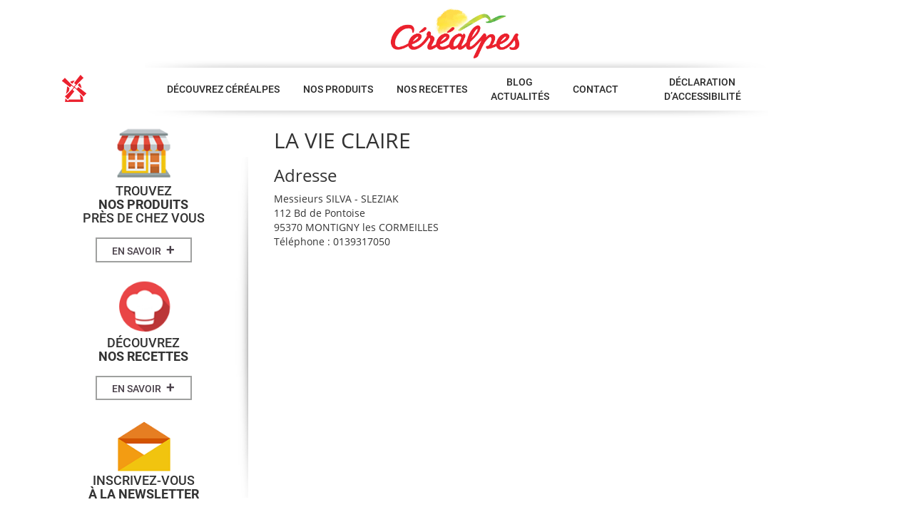

--- FILE ---
content_type: text/html; charset=UTF-8
request_url: https://www.cerealpes.fr/point-de-vente/la-vie-claire-115/
body_size: 10856
content:

<!doctype html>
<html lang="fr-FR">
  <head>
  <meta charset="utf-8">
  <meta http-equiv="x-ua-compatible" content="ie=edge">
  <meta name="viewport" content="width=device-width, initial-scale=1">
    <link rel="alternate" href="https://www.cerealpes.fr" hreflang="fr" />
  <meta name='robots' content='index, follow, max-image-preview:large, max-snippet:-1, max-video-preview:-1' />
	<style>img:is([sizes="auto" i], [sizes^="auto," i]) { contain-intrinsic-size: 3000px 1500px }</style>
	
	<!-- This site is optimized with the Yoast SEO plugin v26.8 - https://yoast.com/product/yoast-seo-wordpress/ -->
	<title>LA VIE CLAIRE - Céréalpes</title>
	<link rel="canonical" href="https://www.cerealpes.fr/point-de-vente/la-vie-claire-115/" />
	<meta property="og:locale" content="fr_FR" />
	<meta property="og:type" content="article" />
	<meta property="og:title" content="LA VIE CLAIRE - Céréalpes" />
	<meta property="og:url" content="https://www.cerealpes.fr/point-de-vente/la-vie-claire-115/" />
	<meta property="og:site_name" content="Céréalpes" />
	<meta property="article:modified_time" content="2016-01-21T14:08:38+00:00" />
	<meta name="twitter:card" content="summary_large_image" />
	<script type="application/ld+json" class="yoast-schema-graph">{"@context":"https://schema.org","@graph":[{"@type":"WebPage","@id":"https://www.cerealpes.fr/point-de-vente/la-vie-claire-115/","url":"https://www.cerealpes.fr/point-de-vente/la-vie-claire-115/","name":"LA VIE CLAIRE - Céréalpes","isPartOf":{"@id":"https://www.cerealpes.fr/#website"},"datePublished":"2016-01-21T10:10:52+00:00","dateModified":"2016-01-21T14:08:38+00:00","breadcrumb":{"@id":"https://www.cerealpes.fr/point-de-vente/la-vie-claire-115/#breadcrumb"},"inLanguage":"fr-FR","potentialAction":[{"@type":"ReadAction","target":["https://www.cerealpes.fr/point-de-vente/la-vie-claire-115/"]}]},{"@type":"BreadcrumbList","@id":"https://www.cerealpes.fr/point-de-vente/la-vie-claire-115/#breadcrumb","itemListElement":[{"@type":"ListItem","position":1,"name":"Accueil","item":"https://www.cerealpes.fr/"},{"@type":"ListItem","position":2,"name":"Points de vente","item":"https://www.cerealpes.fr/points-de-vente/"},{"@type":"ListItem","position":3,"name":"LA VIE CLAIRE"}]},{"@type":"WebSite","@id":"https://www.cerealpes.fr/#website","url":"https://www.cerealpes.fr/","name":"Céréalpes","description":"Des céréales et du soleil","potentialAction":[{"@type":"SearchAction","target":{"@type":"EntryPoint","urlTemplate":"https://www.cerealpes.fr/?s={search_term_string}"},"query-input":{"@type":"PropertyValueSpecification","valueRequired":true,"valueName":"search_term_string"}}],"inLanguage":"fr-FR"}]}</script>
	<!-- / Yoast SEO plugin. -->


<link rel='dns-prefetch' href='//www.googletagmanager.com' />
<script type="text/javascript">
/* <![CDATA[ */
window._wpemojiSettings = {"baseUrl":"https:\/\/s.w.org\/images\/core\/emoji\/16.0.1\/72x72\/","ext":".png","svgUrl":"https:\/\/s.w.org\/images\/core\/emoji\/16.0.1\/svg\/","svgExt":".svg","source":{"concatemoji":"https:\/\/www.cerealpes.fr\/wp-includes\/js\/wp-emoji-release.min.js?ver=66ae52bd30b987de64406a9e84ee343d"}};
/*! This file is auto-generated */
!function(s,n){var o,i,e;function c(e){try{var t={supportTests:e,timestamp:(new Date).valueOf()};sessionStorage.setItem(o,JSON.stringify(t))}catch(e){}}function p(e,t,n){e.clearRect(0,0,e.canvas.width,e.canvas.height),e.fillText(t,0,0);var t=new Uint32Array(e.getImageData(0,0,e.canvas.width,e.canvas.height).data),a=(e.clearRect(0,0,e.canvas.width,e.canvas.height),e.fillText(n,0,0),new Uint32Array(e.getImageData(0,0,e.canvas.width,e.canvas.height).data));return t.every(function(e,t){return e===a[t]})}function u(e,t){e.clearRect(0,0,e.canvas.width,e.canvas.height),e.fillText(t,0,0);for(var n=e.getImageData(16,16,1,1),a=0;a<n.data.length;a++)if(0!==n.data[a])return!1;return!0}function f(e,t,n,a){switch(t){case"flag":return n(e,"\ud83c\udff3\ufe0f\u200d\u26a7\ufe0f","\ud83c\udff3\ufe0f\u200b\u26a7\ufe0f")?!1:!n(e,"\ud83c\udde8\ud83c\uddf6","\ud83c\udde8\u200b\ud83c\uddf6")&&!n(e,"\ud83c\udff4\udb40\udc67\udb40\udc62\udb40\udc65\udb40\udc6e\udb40\udc67\udb40\udc7f","\ud83c\udff4\u200b\udb40\udc67\u200b\udb40\udc62\u200b\udb40\udc65\u200b\udb40\udc6e\u200b\udb40\udc67\u200b\udb40\udc7f");case"emoji":return!a(e,"\ud83e\udedf")}return!1}function g(e,t,n,a){var r="undefined"!=typeof WorkerGlobalScope&&self instanceof WorkerGlobalScope?new OffscreenCanvas(300,150):s.createElement("canvas"),o=r.getContext("2d",{willReadFrequently:!0}),i=(o.textBaseline="top",o.font="600 32px Arial",{});return e.forEach(function(e){i[e]=t(o,e,n,a)}),i}function t(e){var t=s.createElement("script");t.src=e,t.defer=!0,s.head.appendChild(t)}"undefined"!=typeof Promise&&(o="wpEmojiSettingsSupports",i=["flag","emoji"],n.supports={everything:!0,everythingExceptFlag:!0},e=new Promise(function(e){s.addEventListener("DOMContentLoaded",e,{once:!0})}),new Promise(function(t){var n=function(){try{var e=JSON.parse(sessionStorage.getItem(o));if("object"==typeof e&&"number"==typeof e.timestamp&&(new Date).valueOf()<e.timestamp+604800&&"object"==typeof e.supportTests)return e.supportTests}catch(e){}return null}();if(!n){if("undefined"!=typeof Worker&&"undefined"!=typeof OffscreenCanvas&&"undefined"!=typeof URL&&URL.createObjectURL&&"undefined"!=typeof Blob)try{var e="postMessage("+g.toString()+"("+[JSON.stringify(i),f.toString(),p.toString(),u.toString()].join(",")+"));",a=new Blob([e],{type:"text/javascript"}),r=new Worker(URL.createObjectURL(a),{name:"wpTestEmojiSupports"});return void(r.onmessage=function(e){c(n=e.data),r.terminate(),t(n)})}catch(e){}c(n=g(i,f,p,u))}t(n)}).then(function(e){for(var t in e)n.supports[t]=e[t],n.supports.everything=n.supports.everything&&n.supports[t],"flag"!==t&&(n.supports.everythingExceptFlag=n.supports.everythingExceptFlag&&n.supports[t]);n.supports.everythingExceptFlag=n.supports.everythingExceptFlag&&!n.supports.flag,n.DOMReady=!1,n.readyCallback=function(){n.DOMReady=!0}}).then(function(){return e}).then(function(){var e;n.supports.everything||(n.readyCallback(),(e=n.source||{}).concatemoji?t(e.concatemoji):e.wpemoji&&e.twemoji&&(t(e.twemoji),t(e.wpemoji)))}))}((window,document),window._wpemojiSettings);
/* ]]> */
</script>
<link rel='stylesheet' id='validate-engine-css-css' href='https://www.cerealpes.fr/wp-content/plugins/wysija-newsletters/css/validationEngine.jquery.css?ver=2.22' type='text/css' media='all' />
<style id='wp-emoji-styles-inline-css' type='text/css'>

	img.wp-smiley, img.emoji {
		display: inline !important;
		border: none !important;
		box-shadow: none !important;
		height: 1em !important;
		width: 1em !important;
		margin: 0 0.07em !important;
		vertical-align: -0.1em !important;
		background: none !important;
		padding: 0 !important;
	}
</style>
<link rel='stylesheet' id='wp-block-library-css' href='https://www.cerealpes.fr/wp-includes/css/dist/block-library/style.min.css?ver=66ae52bd30b987de64406a9e84ee343d' type='text/css' media='all' />
<style id='classic-theme-styles-inline-css' type='text/css'>
/*! This file is auto-generated */
.wp-block-button__link{color:#fff;background-color:#32373c;border-radius:9999px;box-shadow:none;text-decoration:none;padding:calc(.667em + 2px) calc(1.333em + 2px);font-size:1.125em}.wp-block-file__button{background:#32373c;color:#fff;text-decoration:none}
</style>
<link rel='stylesheet' id='mediaelement-css' href='https://www.cerealpes.fr/wp-includes/js/mediaelement/mediaelementplayer-legacy.min.css?ver=4.2.17' type='text/css' media='all' />
<link rel='stylesheet' id='wp-mediaelement-css' href='https://www.cerealpes.fr/wp-includes/js/mediaelement/wp-mediaelement.min.css?ver=66ae52bd30b987de64406a9e84ee343d' type='text/css' media='all' />
<style id='jetpack-sharing-buttons-style-inline-css' type='text/css'>
.jetpack-sharing-buttons__services-list{display:flex;flex-direction:row;flex-wrap:wrap;gap:0;list-style-type:none;margin:5px;padding:0}.jetpack-sharing-buttons__services-list.has-small-icon-size{font-size:12px}.jetpack-sharing-buttons__services-list.has-normal-icon-size{font-size:16px}.jetpack-sharing-buttons__services-list.has-large-icon-size{font-size:24px}.jetpack-sharing-buttons__services-list.has-huge-icon-size{font-size:36px}@media print{.jetpack-sharing-buttons__services-list{display:none!important}}.editor-styles-wrapper .wp-block-jetpack-sharing-buttons{gap:0;padding-inline-start:0}ul.jetpack-sharing-buttons__services-list.has-background{padding:1.25em 2.375em}
</style>
<style id='global-styles-inline-css' type='text/css'>
:root{--wp--preset--aspect-ratio--square: 1;--wp--preset--aspect-ratio--4-3: 4/3;--wp--preset--aspect-ratio--3-4: 3/4;--wp--preset--aspect-ratio--3-2: 3/2;--wp--preset--aspect-ratio--2-3: 2/3;--wp--preset--aspect-ratio--16-9: 16/9;--wp--preset--aspect-ratio--9-16: 9/16;--wp--preset--color--black: #000000;--wp--preset--color--cyan-bluish-gray: #abb8c3;--wp--preset--color--white: #ffffff;--wp--preset--color--pale-pink: #f78da7;--wp--preset--color--vivid-red: #cf2e2e;--wp--preset--color--luminous-vivid-orange: #ff6900;--wp--preset--color--luminous-vivid-amber: #fcb900;--wp--preset--color--light-green-cyan: #7bdcb5;--wp--preset--color--vivid-green-cyan: #00d084;--wp--preset--color--pale-cyan-blue: #8ed1fc;--wp--preset--color--vivid-cyan-blue: #0693e3;--wp--preset--color--vivid-purple: #9b51e0;--wp--preset--gradient--vivid-cyan-blue-to-vivid-purple: linear-gradient(135deg,rgba(6,147,227,1) 0%,rgb(155,81,224) 100%);--wp--preset--gradient--light-green-cyan-to-vivid-green-cyan: linear-gradient(135deg,rgb(122,220,180) 0%,rgb(0,208,130) 100%);--wp--preset--gradient--luminous-vivid-amber-to-luminous-vivid-orange: linear-gradient(135deg,rgba(252,185,0,1) 0%,rgba(255,105,0,1) 100%);--wp--preset--gradient--luminous-vivid-orange-to-vivid-red: linear-gradient(135deg,rgba(255,105,0,1) 0%,rgb(207,46,46) 100%);--wp--preset--gradient--very-light-gray-to-cyan-bluish-gray: linear-gradient(135deg,rgb(238,238,238) 0%,rgb(169,184,195) 100%);--wp--preset--gradient--cool-to-warm-spectrum: linear-gradient(135deg,rgb(74,234,220) 0%,rgb(151,120,209) 20%,rgb(207,42,186) 40%,rgb(238,44,130) 60%,rgb(251,105,98) 80%,rgb(254,248,76) 100%);--wp--preset--gradient--blush-light-purple: linear-gradient(135deg,rgb(255,206,236) 0%,rgb(152,150,240) 100%);--wp--preset--gradient--blush-bordeaux: linear-gradient(135deg,rgb(254,205,165) 0%,rgb(254,45,45) 50%,rgb(107,0,62) 100%);--wp--preset--gradient--luminous-dusk: linear-gradient(135deg,rgb(255,203,112) 0%,rgb(199,81,192) 50%,rgb(65,88,208) 100%);--wp--preset--gradient--pale-ocean: linear-gradient(135deg,rgb(255,245,203) 0%,rgb(182,227,212) 50%,rgb(51,167,181) 100%);--wp--preset--gradient--electric-grass: linear-gradient(135deg,rgb(202,248,128) 0%,rgb(113,206,126) 100%);--wp--preset--gradient--midnight: linear-gradient(135deg,rgb(2,3,129) 0%,rgb(40,116,252) 100%);--wp--preset--font-size--small: 13px;--wp--preset--font-size--medium: 20px;--wp--preset--font-size--large: 36px;--wp--preset--font-size--x-large: 42px;--wp--preset--spacing--20: 0.44rem;--wp--preset--spacing--30: 0.67rem;--wp--preset--spacing--40: 1rem;--wp--preset--spacing--50: 1.5rem;--wp--preset--spacing--60: 2.25rem;--wp--preset--spacing--70: 3.38rem;--wp--preset--spacing--80: 5.06rem;--wp--preset--shadow--natural: 6px 6px 9px rgba(0, 0, 0, 0.2);--wp--preset--shadow--deep: 12px 12px 50px rgba(0, 0, 0, 0.4);--wp--preset--shadow--sharp: 6px 6px 0px rgba(0, 0, 0, 0.2);--wp--preset--shadow--outlined: 6px 6px 0px -3px rgba(255, 255, 255, 1), 6px 6px rgba(0, 0, 0, 1);--wp--preset--shadow--crisp: 6px 6px 0px rgba(0, 0, 0, 1);}:where(.is-layout-flex){gap: 0.5em;}:where(.is-layout-grid){gap: 0.5em;}body .is-layout-flex{display: flex;}.is-layout-flex{flex-wrap: wrap;align-items: center;}.is-layout-flex > :is(*, div){margin: 0;}body .is-layout-grid{display: grid;}.is-layout-grid > :is(*, div){margin: 0;}:where(.wp-block-columns.is-layout-flex){gap: 2em;}:where(.wp-block-columns.is-layout-grid){gap: 2em;}:where(.wp-block-post-template.is-layout-flex){gap: 1.25em;}:where(.wp-block-post-template.is-layout-grid){gap: 1.25em;}.has-black-color{color: var(--wp--preset--color--black) !important;}.has-cyan-bluish-gray-color{color: var(--wp--preset--color--cyan-bluish-gray) !important;}.has-white-color{color: var(--wp--preset--color--white) !important;}.has-pale-pink-color{color: var(--wp--preset--color--pale-pink) !important;}.has-vivid-red-color{color: var(--wp--preset--color--vivid-red) !important;}.has-luminous-vivid-orange-color{color: var(--wp--preset--color--luminous-vivid-orange) !important;}.has-luminous-vivid-amber-color{color: var(--wp--preset--color--luminous-vivid-amber) !important;}.has-light-green-cyan-color{color: var(--wp--preset--color--light-green-cyan) !important;}.has-vivid-green-cyan-color{color: var(--wp--preset--color--vivid-green-cyan) !important;}.has-pale-cyan-blue-color{color: var(--wp--preset--color--pale-cyan-blue) !important;}.has-vivid-cyan-blue-color{color: var(--wp--preset--color--vivid-cyan-blue) !important;}.has-vivid-purple-color{color: var(--wp--preset--color--vivid-purple) !important;}.has-black-background-color{background-color: var(--wp--preset--color--black) !important;}.has-cyan-bluish-gray-background-color{background-color: var(--wp--preset--color--cyan-bluish-gray) !important;}.has-white-background-color{background-color: var(--wp--preset--color--white) !important;}.has-pale-pink-background-color{background-color: var(--wp--preset--color--pale-pink) !important;}.has-vivid-red-background-color{background-color: var(--wp--preset--color--vivid-red) !important;}.has-luminous-vivid-orange-background-color{background-color: var(--wp--preset--color--luminous-vivid-orange) !important;}.has-luminous-vivid-amber-background-color{background-color: var(--wp--preset--color--luminous-vivid-amber) !important;}.has-light-green-cyan-background-color{background-color: var(--wp--preset--color--light-green-cyan) !important;}.has-vivid-green-cyan-background-color{background-color: var(--wp--preset--color--vivid-green-cyan) !important;}.has-pale-cyan-blue-background-color{background-color: var(--wp--preset--color--pale-cyan-blue) !important;}.has-vivid-cyan-blue-background-color{background-color: var(--wp--preset--color--vivid-cyan-blue) !important;}.has-vivid-purple-background-color{background-color: var(--wp--preset--color--vivid-purple) !important;}.has-black-border-color{border-color: var(--wp--preset--color--black) !important;}.has-cyan-bluish-gray-border-color{border-color: var(--wp--preset--color--cyan-bluish-gray) !important;}.has-white-border-color{border-color: var(--wp--preset--color--white) !important;}.has-pale-pink-border-color{border-color: var(--wp--preset--color--pale-pink) !important;}.has-vivid-red-border-color{border-color: var(--wp--preset--color--vivid-red) !important;}.has-luminous-vivid-orange-border-color{border-color: var(--wp--preset--color--luminous-vivid-orange) !important;}.has-luminous-vivid-amber-border-color{border-color: var(--wp--preset--color--luminous-vivid-amber) !important;}.has-light-green-cyan-border-color{border-color: var(--wp--preset--color--light-green-cyan) !important;}.has-vivid-green-cyan-border-color{border-color: var(--wp--preset--color--vivid-green-cyan) !important;}.has-pale-cyan-blue-border-color{border-color: var(--wp--preset--color--pale-cyan-blue) !important;}.has-vivid-cyan-blue-border-color{border-color: var(--wp--preset--color--vivid-cyan-blue) !important;}.has-vivid-purple-border-color{border-color: var(--wp--preset--color--vivid-purple) !important;}.has-vivid-cyan-blue-to-vivid-purple-gradient-background{background: var(--wp--preset--gradient--vivid-cyan-blue-to-vivid-purple) !important;}.has-light-green-cyan-to-vivid-green-cyan-gradient-background{background: var(--wp--preset--gradient--light-green-cyan-to-vivid-green-cyan) !important;}.has-luminous-vivid-amber-to-luminous-vivid-orange-gradient-background{background: var(--wp--preset--gradient--luminous-vivid-amber-to-luminous-vivid-orange) !important;}.has-luminous-vivid-orange-to-vivid-red-gradient-background{background: var(--wp--preset--gradient--luminous-vivid-orange-to-vivid-red) !important;}.has-very-light-gray-to-cyan-bluish-gray-gradient-background{background: var(--wp--preset--gradient--very-light-gray-to-cyan-bluish-gray) !important;}.has-cool-to-warm-spectrum-gradient-background{background: var(--wp--preset--gradient--cool-to-warm-spectrum) !important;}.has-blush-light-purple-gradient-background{background: var(--wp--preset--gradient--blush-light-purple) !important;}.has-blush-bordeaux-gradient-background{background: var(--wp--preset--gradient--blush-bordeaux) !important;}.has-luminous-dusk-gradient-background{background: var(--wp--preset--gradient--luminous-dusk) !important;}.has-pale-ocean-gradient-background{background: var(--wp--preset--gradient--pale-ocean) !important;}.has-electric-grass-gradient-background{background: var(--wp--preset--gradient--electric-grass) !important;}.has-midnight-gradient-background{background: var(--wp--preset--gradient--midnight) !important;}.has-small-font-size{font-size: var(--wp--preset--font-size--small) !important;}.has-medium-font-size{font-size: var(--wp--preset--font-size--medium) !important;}.has-large-font-size{font-size: var(--wp--preset--font-size--large) !important;}.has-x-large-font-size{font-size: var(--wp--preset--font-size--x-large) !important;}
:where(.wp-block-post-template.is-layout-flex){gap: 1.25em;}:where(.wp-block-post-template.is-layout-grid){gap: 1.25em;}
:where(.wp-block-columns.is-layout-flex){gap: 2em;}:where(.wp-block-columns.is-layout-grid){gap: 2em;}
:root :where(.wp-block-pullquote){font-size: 1.5em;line-height: 1.6;}
</style>
<link rel='stylesheet' id='cptch_stylesheet-css' href='https://www.cerealpes.fr/wp-content/plugins/captcha/css/front_end_style.css?ver=4.4.5' type='text/css' media='all' />
<link rel='stylesheet' id='dashicons-css' href='https://www.cerealpes.fr/wp-includes/css/dashicons.min.css?ver=66ae52bd30b987de64406a9e84ee343d' type='text/css' media='all' />
<link rel='stylesheet' id='cptch_desktop_style-css' href='https://www.cerealpes.fr/wp-content/plugins/captcha/css/desktop_style.css?ver=4.4.5' type='text/css' media='all' />
<link rel='stylesheet' id='contact-form-7-css' href='https://www.cerealpes.fr/wp-content/plugins/contact-form-7/includes/css/styles.css?ver=6.1.4' type='text/css' media='all' />
<link rel='stylesheet' id='responsive-lightbox-swipebox-css' href='https://www.cerealpes.fr/wp-content/plugins/responsive-lightbox/assets/swipebox/swipebox.min.css?ver=1.5.2' type='text/css' media='all' />
<link rel='stylesheet' id='sage/css-css' href='https://www.cerealpes.fr/wp-content/themes/cerealpes/dist/styles/main-b5f477a212.css' type='text/css' media='all' />
<script type="text/javascript" src="https://www.cerealpes.fr/wp-includes/js/jquery/jquery.min.js?ver=3.7.1" id="jquery-core-js"></script>
<script type="text/javascript" src="https://www.cerealpes.fr/wp-includes/js/jquery/jquery-migrate.min.js?ver=3.4.1" id="jquery-migrate-js"></script>
<script type="text/javascript" src="https://www.cerealpes.fr/wp-content/plugins/responsive-lightbox/assets/dompurify/purify.min.js?ver=3.3.1" id="dompurify-js"></script>
<script type="text/javascript" id="responsive-lightbox-sanitizer-js-before">
/* <![CDATA[ */
window.RLG = window.RLG || {}; window.RLG.sanitizeAllowedHosts = ["youtube.com","www.youtube.com","youtu.be","vimeo.com","player.vimeo.com"];
/* ]]> */
</script>
<script type="text/javascript" src="https://www.cerealpes.fr/wp-content/plugins/responsive-lightbox/js/sanitizer.js?ver=2.6.1" id="responsive-lightbox-sanitizer-js"></script>
<script type="text/javascript" src="https://www.cerealpes.fr/wp-content/plugins/responsive-lightbox/assets/swipebox/jquery.swipebox.min.js?ver=1.5.2" id="responsive-lightbox-swipebox-js"></script>
<script type="text/javascript" src="https://www.cerealpes.fr/wp-includes/js/underscore.min.js?ver=1.13.7" id="underscore-js"></script>
<script type="text/javascript" src="https://www.cerealpes.fr/wp-content/plugins/responsive-lightbox/assets/infinitescroll/infinite-scroll.pkgd.min.js?ver=4.0.1" id="responsive-lightbox-infinite-scroll-js"></script>
<script type="text/javascript" id="responsive-lightbox-js-before">
/* <![CDATA[ */
var rlArgs = {"script":"swipebox","selector":"lightbox","customEvents":"","activeGalleries":true,"animation":true,"hideCloseButtonOnMobile":false,"removeBarsOnMobile":false,"hideBars":true,"hideBarsDelay":5000,"videoMaxWidth":1080,"useSVG":true,"loopAtEnd":false,"woocommerce_gallery":false,"ajaxurl":"https:\/\/www.cerealpes.fr\/wp-admin\/admin-ajax.php","nonce":"105eac3910","preview":false,"postId":2968,"scriptExtension":false};
/* ]]> */
</script>
<script type="text/javascript" src="https://www.cerealpes.fr/wp-content/plugins/responsive-lightbox/js/front.js?ver=2.6.1" id="responsive-lightbox-js"></script>
<link rel="https://api.w.org/" href="https://www.cerealpes.fr/wp-json/" /><link rel="alternate" title="oEmbed (JSON)" type="application/json+oembed" href="https://www.cerealpes.fr/wp-json/oembed/1.0/embed?url=https%3A%2F%2Fwww.cerealpes.fr%2Fpoint-de-vente%2Fla-vie-claire-115%2F" />
<link rel="alternate" title="oEmbed (XML)" type="text/xml+oembed" href="https://www.cerealpes.fr/wp-json/oembed/1.0/embed?url=https%3A%2F%2Fwww.cerealpes.fr%2Fpoint-de-vente%2Fla-vie-claire-115%2F&#038;format=xml" />
<meta name="generator" content="Site Kit by Google 1.170.0" /><link rel="icon" href="https://www.cerealpes.fr/wp-content/uploads/2016/06/cropped-favicon.ico_256x256-32x32.png" sizes="32x32" />
<link rel="icon" href="https://www.cerealpes.fr/wp-content/uploads/2016/06/cropped-favicon.ico_256x256-192x192.png" sizes="192x192" />
<link rel="apple-touch-icon" href="https://www.cerealpes.fr/wp-content/uploads/2016/06/cropped-favicon.ico_256x256-180x180.png" />
<meta name="msapplication-TileImage" content="https://www.cerealpes.fr/wp-content/uploads/2016/06/cropped-favicon.ico_256x256-270x270.png" />
		<style type="text/css" id="wp-custom-css">
			ul#liste-categories-produits {
    display: flex;
    flex-wrap: wrap;
}
.cc_banner-wrapper {
	display:none!important;
}		</style>
		            <style>
                .categorie-produit-color-14, .categorie-produit-14 .sous-titre{color:#e0aa16;}
            .categorie-produit-title-color-14 h2{color:#e0aa16;}
            .categorie-produit-title-color-14 h3{color:#e0aa16;}
            .categorie-produit-title-color-14 h4{color:#e0aa16;}
            .categorie-produit-title-color-14 h5{color:#e0aa16;}
            .categorie-produit-title-color-14 h6{color:#e0aa16;}

            a.btn-default.categorie-produit-background-color-14:hover{background-color:rgb(232, 191, 80 );}

            .categorie-produit-background-color-14{background-color:#e0aa16;}
            .categorie-produit-background-color-light-14{ background-color:rgb(232, 191, 80 ); }
            .categorie-produit-background-color-ulight-14{ background-color:rgb(243, 221, 162 ); }

            ul#liste-categories-produits li h2.categorie-produit-14{
                background:
                url(https://www.cerealpes.fr/wp-content/themes/cerealpes/dist/images/coup-pinceau.png),
                linear-gradient(
                    rgba(232, 191, 80,1),
                    rgba(232, 191, 80, 1)
                )
                ;
            }

        body.single-produit article.produit .entry-title.categorie-produit-background-color-14:before ,body.archive article.produit .entry-title.categorie-produit-background-color-14:before{
            border-bottom: 10px solid #e0aa16;
        }
                    .categorie-produit-color-5, .categorie-produit-5 .sous-titre{color:#85ba41;}
            .categorie-produit-title-color-5 h2{color:#85ba41;}
            .categorie-produit-title-color-5 h3{color:#85ba41;}
            .categorie-produit-title-color-5 h4{color:#85ba41;}
            .categorie-produit-title-color-5 h5{color:#85ba41;}
            .categorie-produit-title-color-5 h6{color:#85ba41;}

            a.btn-default.categorie-produit-background-color-5:hover{background-color:rgb(164, 203, 113 );}

            .categorie-produit-background-color-5{background-color:#85ba41;}
            .categorie-produit-background-color-light-5{ background-color:rgb(164, 203, 113 ); }
            .categorie-produit-background-color-ulight-5{ background-color:rgb(206, 227, 179 ); }

            ul#liste-categories-produits li h2.categorie-produit-5{
                background:
                url(https://www.cerealpes.fr/wp-content/themes/cerealpes/dist/images/coup-pinceau.png),
                linear-gradient(
                    rgba(164, 203, 113,1),
                    rgba(164, 203, 113, 1)
                )
                ;
            }

        body.single-produit article.produit .entry-title.categorie-produit-background-color-5:before ,body.archive article.produit .entry-title.categorie-produit-background-color-5:before{
            border-bottom: 10px solid #85ba41;
        }
                    .categorie-produit-color-6, .categorie-produit-6 .sous-titre{color:#9381c0;}
            .categorie-produit-title-color-6 h2{color:#9381c0;}
            .categorie-produit-title-color-6 h3{color:#9381c0;}
            .categorie-produit-title-color-6 h4{color:#9381c0;}
            .categorie-produit-title-color-6 h5{color:#9381c0;}
            .categorie-produit-title-color-6 h6{color:#9381c0;}

            a.btn-default.categorie-produit-background-color-6:hover{background-color:rgb(174, 161, 208 );}

            .categorie-produit-background-color-6{background-color:#9381c0;}
            .categorie-produit-background-color-light-6{ background-color:rgb(174, 161, 208 ); }
            .categorie-produit-background-color-ulight-6{ background-color:rgb(212, 205, 230 ); }

            ul#liste-categories-produits li h2.categorie-produit-6{
                background:
                url(https://www.cerealpes.fr/wp-content/themes/cerealpes/dist/images/coup-pinceau.png),
                linear-gradient(
                    rgba(174, 161, 208,1),
                    rgba(174, 161, 208, 1)
                )
                ;
            }

        body.single-produit article.produit .entry-title.categorie-produit-background-color-6:before ,body.archive article.produit .entry-title.categorie-produit-background-color-6:before{
            border-bottom: 10px solid #9381c0;
        }
                    .categorie-produit-color-7, .categorie-produit-7 .sous-titre{color:#b47459;}
            .categorie-produit-title-color-7 h2{color:#b47459;}
            .categorie-produit-title-color-7 h3{color:#b47459;}
            .categorie-produit-title-color-7 h4{color:#b47459;}
            .categorie-produit-title-color-7 h5{color:#b47459;}
            .categorie-produit-title-color-7 h6{color:#b47459;}

            a.btn-default.categorie-produit-background-color-7:hover{background-color:rgb(199, 151, 131 );}

            .categorie-produit-background-color-7{background-color:#b47459;}
            .categorie-produit-background-color-light-7{ background-color:rgb(199, 151, 131 ); }
            .categorie-produit-background-color-ulight-7{ background-color:rgb(225, 199, 189 ); }

            ul#liste-categories-produits li h2.categorie-produit-7{
                background:
                url(https://www.cerealpes.fr/wp-content/themes/cerealpes/dist/images/coup-pinceau.png),
                linear-gradient(
                    rgba(199, 151, 131,1),
                    rgba(199, 151, 131, 1)
                )
                ;
            }

        body.single-produit article.produit .entry-title.categorie-produit-background-color-7:before ,body.archive article.produit .entry-title.categorie-produit-background-color-7:before{
            border-bottom: 10px solid #b47459;
        }
                    .categorie-produit-color-15, .categorie-produit-15 .sous-titre{color:#317dbf;}
            .categorie-produit-title-color-15 h2{color:#317dbf;}
            .categorie-produit-title-color-15 h3{color:#317dbf;}
            .categorie-produit-title-color-15 h4{color:#317dbf;}
            .categorie-produit-title-color-15 h5{color:#317dbf;}
            .categorie-produit-title-color-15 h6{color:#317dbf;}

            a.btn-default.categorie-produit-background-color-15:hover{background-color:rgb(101, 158, 207 );}

            .categorie-produit-background-color-15{background-color:#317dbf;}
            .categorie-produit-background-color-light-15{ background-color:rgb(101, 158, 207 ); }
            .categorie-produit-background-color-ulight-15{ background-color:rgb(173, 203, 229 ); }

            ul#liste-categories-produits li h2.categorie-produit-15{
                background:
                url(https://www.cerealpes.fr/wp-content/themes/cerealpes/dist/images/coup-pinceau.png),
                linear-gradient(
                    rgba(101, 158, 207,1),
                    rgba(101, 158, 207, 1)
                )
                ;
            }

        body.single-produit article.produit .entry-title.categorie-produit-background-color-15:before ,body.archive article.produit .entry-title.categorie-produit-background-color-15:before{
            border-bottom: 10px solid #317dbf;
        }
                    .categorie-produit-color-2, .categorie-produit-2 .sous-titre{color:#ed672f;}
            .categorie-produit-title-color-2 h2{color:#ed672f;}
            .categorie-produit-title-color-2 h3{color:#ed672f;}
            .categorie-produit-title-color-2 h4{color:#ed672f;}
            .categorie-produit-title-color-2 h5{color:#ed672f;}
            .categorie-produit-title-color-2 h6{color:#ed672f;}

            a.btn-default.categorie-produit-background-color-2:hover{background-color:rgb(242, 141, 99 );}

            .categorie-produit-background-color-2{background-color:#ed672f;}
            .categorie-produit-background-color-light-2{ background-color:rgb(242, 141, 99 ); }
            .categorie-produit-background-color-ulight-2{ background-color:rgb(248, 194, 172 ); }

            ul#liste-categories-produits li h2.categorie-produit-2{
                background:
                url(https://www.cerealpes.fr/wp-content/themes/cerealpes/dist/images/coup-pinceau.png),
                linear-gradient(
                    rgba(242, 141, 99,1),
                    rgba(242, 141, 99, 1)
                )
                ;
            }

        body.single-produit article.produit .entry-title.categorie-produit-background-color-2:before ,body.archive article.produit .entry-title.categorie-produit-background-color-2:before{
            border-bottom: 10px solid #ed672f;
        }
                </style>
        </head>
  <body class="wp-singular point-de-vente-template-default single single-point-de-vente postid-2968 wp-theme-cerealpes la-vie-claire-115 sidebar-primary">
    <!--[if IE]>
      <div class="alert alert-warning">
        You are using an <strong>outdated</strong> browser. Please <a href="http://browsehappy.com/">upgrade your browser</a> to improve your experience.      </div>
    <![endif]-->
    <header class="banner">
  <div class="container">
                    <div id="top-link">
                  <a class="brand" href="https://www.cerealpes.fr/">
        <img src="https://www.cerealpes.fr/wp-content/themes/cerealpes/dist/images/logo.png" alt="Céréalpes - Produits Bio à base de céréales" class="img-responsive">
    </a>
              </div>
                <nav class="nav-primary">


        <div class="container-fluid">
            <div class="navbar-header">
                <button type="button" class="navbar-toggle collapsed" data-toggle="collapse" data-target="#bs-example-navbar-collapse-1" aria-expanded="false">
                    <span class="sr-only">Toggle navigation</span>
                    <span class="icon-bar"></span>
                    <span class="icon-bar"></span>
                    <span class="icon-bar"></span>
                </button>
                <a class="home" href="https://www.cerealpes.fr/" rel="index"> </a>
            </div>
            <div class="collapse navbar-collapse" id="bs-example-navbar-collapse-1">
                <div class="menu-menu-container"><ul id="menu-menu" class="nav"><li id="menu-item-3212" class="menu-item menu-item-type-custom menu-item-object-custom menu-item-has-children menu-item-3212"><a href="/histoire-cerealpes/">Découvrez Céréalpes</a>
<ul class="sub-menu">
	<li id="menu-item-3198" class="menu-item menu-item-type-post_type menu-item-object-page menu-item-3198"><a href="https://www.cerealpes.fr/histoire-cerealpes/">Notre histoire</a></li>
	<li id="menu-item-3200" class="menu-item menu-item-type-post_type menu-item-object-page menu-item-3200"><a href="https://www.cerealpes.fr/une-entreprise-bio-et-locale/">Une entreprise bio et locale</a></li>
</ul>
</li>
<li id="menu-item-148" class="menu-item menu-item-type-post_type menu-item-object-page menu-item-has-children menu-item-148"><a href="https://www.cerealpes.fr/nos-produits/">Nos produits</a>
<ul class="sub-menu">
	<li id="menu-item-3389" class="menu-item menu-item-type-custom menu-item-object-custom menu-item-3389"><a href="/produits/galettes-de-cereales/">Galettes de Céréales</a></li>
	<li id="menu-item-3390" class="menu-item menu-item-type-custom menu-item-object-custom menu-item-3390"><a href="/produits/galettes-de-polenta/">Galettes de Polenta</a></li>
	<li id="menu-item-3393" class="menu-item menu-item-type-custom menu-item-object-custom menu-item-3393"><a href="/produits/panisse-et-polenta/">Panisse et Polenta</a></li>
	<li id="menu-item-3394" class="menu-item menu-item-type-custom menu-item-object-custom menu-item-3394"><a href="/produits/galettes-au-son-davoine/">Galettes au Son d&rsquo;Avoine</a></li>
	<li id="menu-item-3946" class="menu-item menu-item-type-custom menu-item-object-custom menu-item-3946"><a href="https://www.cerealpes.fr/produits/galette-gratinee/">Galette gratinée</a></li>
	<li id="menu-item-3846" class="menu-item menu-item-type-custom menu-item-object-custom menu-item-3846"><a href="https://www.cerealpes.fr/produits/galettes-legumineuses/">Galettes de Légumineuses</a></li>
</ul>
</li>
<li id="menu-item-84" class="menu-item menu-item-type-recette menu-item-object-cpt-archive menu-item-84"><a href="https://www.cerealpes.fr/recettes/">Nos Recettes</a></li>
<li id="menu-item-141" class="menu-item menu-item-type-post_type menu-item-object-page current_page_parent menu-item-141"><a href="https://www.cerealpes.fr/actualites/">Blog <br /> Actualités</a></li>
<li id="menu-item-82" class="menu-item menu-item-type-post_type menu-item-object-page menu-item-82"><a href="https://www.cerealpes.fr/contact/">Contact</a></li>
<li id="menu-item-4214" class="menu-item menu-item-type-post_type menu-item-object-page menu-item-4214"><a href="https://www.cerealpes.fr/declaration-daccessibilite/">Déclaration d&rsquo;accessibilité</a></li>
</ul></div>            </div>
        </div>
    </nav>
  </div>
</header>
    <div id="top-container">
        <div class="wrap container" role="document">
            <div class="content row fsi-row-sm-level fsi-row-md-level fsi-row-lg-level">
                                    <main class="main col-sm-9 col-sm-push-3 clearfix">
                        <div class="content">
                            
      <article class="post-2968 point-de-vente type-point-de-vente status-publish hentry">
    <header>
      <h1 class="entry-title">LA VIE CLAIRE</h1>
          </header>
    <div class="entry-content">
                    <div>
            <h3>Adresse</h3>
            Messieurs SILVA - SLEZIAK<br />112 Bd de Pontoise<br />95370 MONTIGNY les CORMEILLES        </div>

                    <div>Téléphone : 0139317050</div>
                </div>
    <footer>
          </footer>
    
<section id="comments" class="comments">
  
  
  </section>
  </article>
                        </div>
                    </main><!-- /.main -->
                    <aside class="sidebar col-sm-3 col-sm-pull-9">
                        <section class="shops widget pwk_widget-4 widget_pwk_widget"><h4>Trouvez<br /><strong>nos produits</strong><br /> près de chez vous</h4>                <a href="https://www.cerealpes.fr/points-de-vente/" class="box-link">En savoir <span>+</span></a>

                </section><section class="recettes widget pwk_widget-3 widget_pwk_widget"><h4>Découvrez<br /> <strong>nos recettes</strong></h4>
                <a href="https://www.cerealpes.fr/recettes/" class="box-link">En savoir <span>+</span></a>

                </section><section class="newsletter widget pwk_widget-2 widget_pwk_widget"><h4>Inscrivez-vous<br /> <strong>à la newsletter</strong></h4>                <div class="widget_wysija_cont php_wysija"><div id="msg-form-wysija-php697085cdc0c48-1" class="wysija-msg ajax"></div><form id="form-wysija-php697085cdc0c48-1" method="post" action="#wysija" class="widget_wysija php_wysija">
<p class="wysija-paragraph">
    
    
    	<input type="text" name="wysija[user][email]" class="wysija-input validate[required,custom[email]]" title="E-mail" placeholder="E-mail" value="" />
    
    
    
    <span class="abs-req">
        <input type="text" name="wysija[user][abs][email]" class="wysija-input validated[abs][email]" value="" />
    </span>
    
</p>

<input class="wysija-submit wysija-submit-field" type="submit" value="OK" />

    <input type="hidden" name="form_id" value="1" />
    <input type="hidden" name="action" value="save" />
    <input type="hidden" name="controller" value="subscribers" />
    <input type="hidden" value="1" name="wysija-page" />

    
        <input type="hidden" name="wysija[user_list][list_ids]" value="1,3" />
    
 </form></div>
            </section><section class="widget search-2 widget_search"><h4>Recherchez</h4>
    <form role="search" method="get" id="searchform" class="searchform" action="https://www.cerealpes.fr/" >
        <div class="search-content">
            <label class="screen-reader-text" for="s">Search for:</label>

            <div class="input-group">
                <input type="text" value="" name="s" id="s"  class="form-control" placeholder="Rechercher" />
                <span class="input-group-btn">
                    <button type="submit" id="searchsubmit" value="Rechercher" class="btn btn-default"><span class="glyphicon glyphicon-search"></span></button>
                </span>
            </div>
        </div>
	</form></section>
                    </aside><!-- /.sidebar -->
                            </div><!-- /.content -->
                    </div><!-- /.wrap -->
    </div>

    <footer>
    <div class="top-shadow">
        <div id="top-footer" class="container-fluid">
            <div class="container">
                <div class="row">

                    <div class="col-md-4" id="addresse-footer">
                        <img src="https://www.cerealpes.fr/wp-content/themes/cerealpes/dist/images/logo.png" alt="Céréalpes" class="img-responsive logo">
                                                    <div class="addresse bg-icon">
                                CÉRÉALPES, <br />
6, Parc de Pitaugier<br />
04300 MANE                            </div>
                        
                    </div>

                    <section class="widget col-md-4 nav_menu-2 widget_nav_menu"><h5>Céréalpes &#038; Vous</h5><div class="menu-footer-menu-container"><ul id="menu-footer-menu" class="menu"><li id="menu-item-133" class="menu-item menu-item-type-post_type menu-item-object-page menu-item-133"><a href="https://www.cerealpes.fr/faq/">Questions Fréquentes</a></li>
<li id="menu-item-131" class="menu-item menu-item-type-post_type menu-item-object-page menu-item-131"><a href="https://www.cerealpes.fr/espace-pro/">Espace pro</a></li>
<li id="menu-item-130" class="menu-item menu-item-type-post_type menu-item-object-page menu-item-130"><a href="https://www.cerealpes.fr/mentions-legales/">Mentions légales</a></li>
<li id="menu-item-129" class="menu-item menu-item-type-post_type menu-item-object-page menu-item-129"><a href="https://www.cerealpes.fr/credits/">Crédits</a></li>
<li id="menu-item-4216" class="menu-item menu-item-type-post_type menu-item-object-page menu-item-4216"><a href="https://www.cerealpes.fr/declaration-daccessibilite/">Accessibilité : non conforme</a></li>
</ul></div></section>
                    <section class="col-md-4" id="right-footer">
                        <div class="social">
                            <h5>Suivez-nous</h5>
                                                            <a href="https://www.facebook.com/cerealpes" target="_blank">
                                    <img src="https://www.cerealpes.fr/wp-content/themes/cerealpes/dist/images/social/facebook.jpg" alt="Facebook">
                                </a>
                            
                            
                            
                        </div>

                        <div class="trier">
                            Nos emballages peuvent faire l'objet d'une consigne de tri.                            Pour en savoir plus nous vous invitons à consulter :
                            <a href="http://www.consignesdetri.fr" target="_blank">www.consignesdetri.fr</a><br />
                            <a href="http://www.quefairedemesdechets.fr" target="_blank">www.quefairedemesdechets.fr</a><br />

                        </div>
                    </section>

                </div>
            </div>

        </div>


    </div>
    <div id="footer-credits" class="footer container-fluid">
        <div class="row">
            <div class="col-sm-6 copy">
			Copyright © 2026 Céréalpes - 
			<a href="https://www.plateforme-numalim.fr/agec-fenetre-consommateur/" target="_blank" title="Caractéristiques environnementales AGEC" rel="nofollow">
				Retrouvez les caractéristiques environnementales de nos emballages (informations AGEC) sur la page NumAlim
			</a>
			</div>
            <div class="col-sm-6 periwinkle"><a href="http://www.periwinkle.fr/" target="_blank" title="Réalisation et développement du site internet" rel="nofollow">Création <img src="https://www.cerealpes.fr/wp-content/themes/cerealpes/dist/images/creation-periwinkle.png" alt="Periwinkle création" /></a> </div>
        </div>

    </div>
</footer>
<script type="speculationrules">
{"prefetch":[{"source":"document","where":{"and":[{"href_matches":"\/*"},{"not":{"href_matches":["\/wp-*.php","\/wp-admin\/*","\/wp-content\/uploads\/*","\/wp-content\/*","\/wp-content\/plugins\/*","\/wp-content\/themes\/cerealpes\/*","\/*\\?(.+)"]}},{"not":{"selector_matches":"a[rel~=\"nofollow\"]"}},{"not":{"selector_matches":".no-prefetch, .no-prefetch a"}}]},"eagerness":"conservative"}]}
</script>
<script>
window.axeptioSettings = {
  clientId: "60e58034377f8c085a312c1e",
  cookiesVersion: "cerealpes-base",
};
 
(function(d, s) {
  var t = d.getElementsByTagName(s)[0], e = d.createElement(s);
  e.async = true; e.src = "//static.axept.io/sdk.js";
  t.parentNode.insertBefore(e, t);
})(document, "script");
</script><script type="text/javascript" src="//stats.wp.com/w.js?ver=202604" id="jp-tracks-js"></script>
<script type="text/javascript" src="https://www.cerealpes.fr/wp-content/plugins/jetpack/jetpack_vendor/automattic/jetpack-connection/dist/tracks-callables.js?minify=false&amp;ver=d0312929561b6711bfb2" id="jp-tracks-functions-js"></script>
<script type="text/javascript" src="https://www.cerealpes.fr/wp-includes/js/dist/hooks.min.js?ver=4d63a3d491d11ffd8ac6" id="wp-hooks-js"></script>
<script type="text/javascript" src="https://www.cerealpes.fr/wp-includes/js/dist/i18n.min.js?ver=5e580eb46a90c2b997e6" id="wp-i18n-js"></script>
<script type="text/javascript" id="wp-i18n-js-after">
/* <![CDATA[ */
wp.i18n.setLocaleData( { 'text direction\u0004ltr': [ 'ltr' ] } );
/* ]]> */
</script>
<script type="text/javascript" src="https://www.cerealpes.fr/wp-content/plugins/contact-form-7/includes/swv/js/index.js?ver=6.1.4" id="swv-js"></script>
<script type="text/javascript" id="contact-form-7-js-translations">
/* <![CDATA[ */
( function( domain, translations ) {
	var localeData = translations.locale_data[ domain ] || translations.locale_data.messages;
	localeData[""].domain = domain;
	wp.i18n.setLocaleData( localeData, domain );
} )( "contact-form-7", {"translation-revision-date":"2025-02-06 12:02:14+0000","generator":"GlotPress\/4.0.1","domain":"messages","locale_data":{"messages":{"":{"domain":"messages","plural-forms":"nplurals=2; plural=n > 1;","lang":"fr"},"This contact form is placed in the wrong place.":["Ce formulaire de contact est plac\u00e9 dans un mauvais endroit."],"Error:":["Erreur\u00a0:"]}},"comment":{"reference":"includes\/js\/index.js"}} );
/* ]]> */
</script>
<script type="text/javascript" id="contact-form-7-js-before">
/* <![CDATA[ */
var wpcf7 = {
    "api": {
        "root": "https:\/\/www.cerealpes.fr\/wp-json\/",
        "namespace": "contact-form-7\/v1"
    }
};
/* ]]> */
</script>
<script type="text/javascript" src="https://www.cerealpes.fr/wp-content/plugins/contact-form-7/includes/js/index.js?ver=6.1.4" id="contact-form-7-js"></script>
<script type="text/javascript" id="sage/js-js-extra">
/* <![CDATA[ */
var pwk_ajax_object = {"ajaxurl":"https:\/\/www.cerealpes.fr\/wp-admin\/admin-ajax.php"};
var my_datas = {"theme_url":"https:\/\/www.cerealpes.fr\/wp-content\/themes\/cerealpes","home_url":"https:\/\/www.cerealpes.fr","pause_slide_homepage":"4"};
/* ]]> */
</script>
<script type="text/javascript" src="https://www.cerealpes.fr/wp-content/themes/cerealpes/dist/scripts/main-90b88fef9b.js" id="sage/js-js"></script>
<script type="text/javascript" src="https://www.cerealpes.fr/wp-includes/js/jquery/ui/core.min.js?ver=1.13.3" id="jquery-ui-core-js"></script>
<script type="text/javascript" src="https://www.cerealpes.fr/wp-includes/js/jquery/ui/menu.min.js?ver=1.13.3" id="jquery-ui-menu-js"></script>
<script type="text/javascript" src="https://www.cerealpes.fr/wp-includes/js/dist/dom-ready.min.js?ver=f77871ff7694fffea381" id="wp-dom-ready-js"></script>
<script type="text/javascript" id="wp-a11y-js-translations">
/* <![CDATA[ */
( function( domain, translations ) {
	var localeData = translations.locale_data[ domain ] || translations.locale_data.messages;
	localeData[""].domain = domain;
	wp.i18n.setLocaleData( localeData, domain );
} )( "default", {"translation-revision-date":"2026-01-20 09:40:54+0000","generator":"GlotPress\/4.0.3","domain":"messages","locale_data":{"messages":{"":{"domain":"messages","plural-forms":"nplurals=2; plural=n > 1;","lang":"fr"},"Notifications":["Notifications"]}},"comment":{"reference":"wp-includes\/js\/dist\/a11y.js"}} );
/* ]]> */
</script>
<script type="text/javascript" src="https://www.cerealpes.fr/wp-includes/js/dist/a11y.min.js?ver=3156534cc54473497e14" id="wp-a11y-js"></script>
<script type="text/javascript" src="https://www.cerealpes.fr/wp-includes/js/jquery/ui/autocomplete.min.js?ver=1.13.3" id="jquery-ui-autocomplete-js"></script>
<script type="text/javascript" src="https://www.cerealpes.fr/wp-content/plugins/wysija-newsletters/js/validate/languages/jquery.validationEngine-fr.js?ver=2.22" id="wysija-validator-lang-js"></script>
<script type="text/javascript" src="https://www.cerealpes.fr/wp-content/plugins/wysija-newsletters/js/validate/jquery.validationEngine.js?ver=2.22" id="wysija-validator-js"></script>
<script type="text/javascript" id="wysija-front-subscribers-js-extra">
/* <![CDATA[ */
var wysijaAJAX = {"action":"wysija_ajax","controller":"subscribers","ajaxurl":"https:\/\/www.cerealpes.fr\/wp-admin\/admin-ajax.php","loadingTrans":"Chargement...","is_rtl":""};
/* ]]> */
</script>
<script type="text/javascript" src="https://www.cerealpes.fr/wp-content/plugins/wysija-newsletters/js/front-subscribers.js?ver=2.22" id="wysija-front-subscribers-js"></script>
  </body>
</html>
